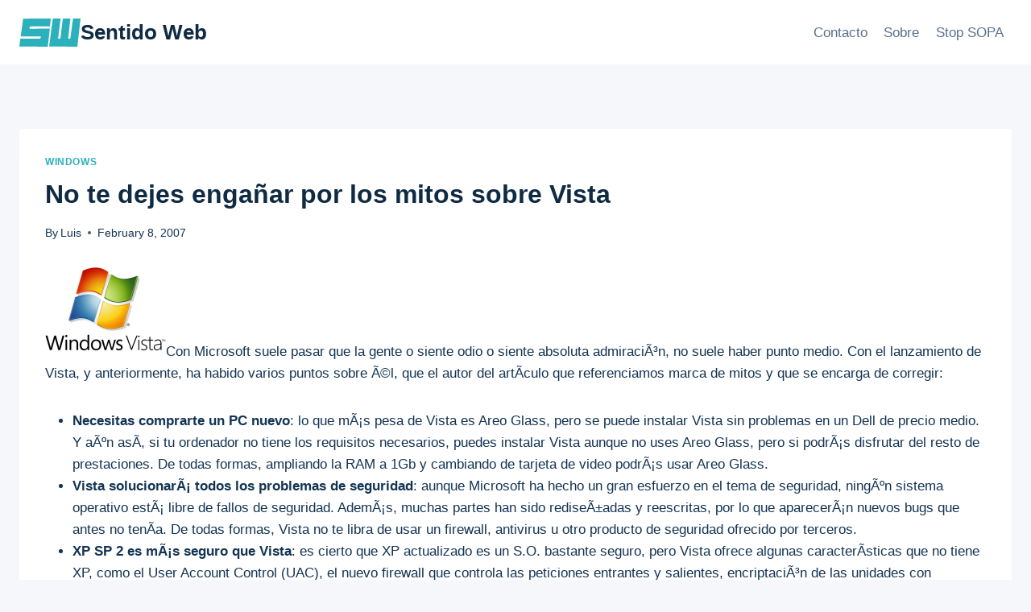

--- FILE ---
content_type: text/html; charset=UTF-8
request_url: https://sentidoweb.com/2007/02/08/no-te-dejes-enganar-por-los-mitos-sobre-vista.php
body_size: 19898
content:
<!doctype html>
<html lang="en-US" class="no-js" itemtype="https://schema.org/Blog" itemscope>
<head>
	<meta charset="UTF-8">
	<meta name="viewport" content="width=device-width, initial-scale=1, minimum-scale=1">
	<meta name='robots' content='index, follow, max-image-preview:large, max-snippet:-1, max-video-preview:-1' />

	<!-- This site is optimized with the Yoast SEO plugin v26.8 - https://yoast.com/product/yoast-seo-wordpress/ -->
	<title>No te dejes engañar por los mitos sobre Vista - Sentido Web</title>
	<link rel="canonical" href="https://sentidoweb.com/2007/02/08/no-te-dejes-enganar-por-los-mitos-sobre-vista.php" />
	<meta property="og:locale" content="en_US" />
	<meta property="og:type" content="article" />
	<meta property="og:title" content="No te dejes engañar por los mitos sobre Vista - Sentido Web" />
	<meta property="og:description" content="Con Microsoft suele pasar que la gente o siente odio o siente absoluta admiraciÃ³n, no suele haber punto medio. Con el lanzamiento de Vista, y anteriormente, ha habido varios puntos sobre Ã©l, que el autor del artÃ­culo que referenciamos marca de mitos y que se encarga de corregir: Necesitas comprarte un PC nuevo: lo que..." />
	<meta property="og:url" content="https://sentidoweb.com/2007/02/08/no-te-dejes-enganar-por-los-mitos-sobre-vista.php" />
	<meta property="og:site_name" content="Sentido Web" />
	<meta property="article:published_time" content="2007-02-08T23:30:00+00:00" />
	<meta property="og:image" content="http://sentidoweb.com/img/2006/03/windows_vista_logo.png" />
	<meta name="author" content="Luis" />
	<meta name="twitter:card" content="summary_large_image" />
	<meta name="twitter:creator" content="@luissacristan" />
	<meta name="twitter:site" content="@luissacristan" />
	<meta name="twitter:label1" content="Written by" />
	<meta name="twitter:data1" content="Luis" />
	<meta name="twitter:label2" content="Est. reading time" />
	<meta name="twitter:data2" content="3 minutes" />
	<script type="application/ld+json" class="yoast-schema-graph">{"@context":"https://schema.org","@graph":[{"@type":"Article","@id":"https://sentidoweb.com/2007/02/08/no-te-dejes-enganar-por-los-mitos-sobre-vista.php#article","isPartOf":{"@id":"https://sentidoweb.com/2007/02/08/no-te-dejes-enganar-por-los-mitos-sobre-vista.php"},"author":{"name":"Luis","@id":"https://sentidoweb.com/#/schema/person/26a6b5d2a1e4d9e696359c809fa24f0f"},"headline":"No te dejes engañar por los mitos sobre Vista","datePublished":"2007-02-08T23:30:00+00:00","mainEntityOfPage":{"@id":"https://sentidoweb.com/2007/02/08/no-te-dejes-enganar-por-los-mitos-sobre-vista.php"},"wordCount":537,"publisher":{"@id":"https://sentidoweb.com/#organization"},"image":{"@id":"https://sentidoweb.com/2007/02/08/no-te-dejes-enganar-por-los-mitos-sobre-vista.php#primaryimage"},"thumbnailUrl":"http://sentidoweb.com/img/2006/03/windows_vista_logo.png","keywords":["vista","vista mitos"],"articleSection":["Windows"],"inLanguage":"en-US"},{"@type":"WebPage","@id":"https://sentidoweb.com/2007/02/08/no-te-dejes-enganar-por-los-mitos-sobre-vista.php","url":"https://sentidoweb.com/2007/02/08/no-te-dejes-enganar-por-los-mitos-sobre-vista.php","name":"No te dejes engañar por los mitos sobre Vista - Sentido Web","isPartOf":{"@id":"https://sentidoweb.com/#website"},"primaryImageOfPage":{"@id":"https://sentidoweb.com/2007/02/08/no-te-dejes-enganar-por-los-mitos-sobre-vista.php#primaryimage"},"image":{"@id":"https://sentidoweb.com/2007/02/08/no-te-dejes-enganar-por-los-mitos-sobre-vista.php#primaryimage"},"thumbnailUrl":"http://sentidoweb.com/img/2006/03/windows_vista_logo.png","datePublished":"2007-02-08T23:30:00+00:00","breadcrumb":{"@id":"https://sentidoweb.com/2007/02/08/no-te-dejes-enganar-por-los-mitos-sobre-vista.php#breadcrumb"},"inLanguage":"en-US","potentialAction":[{"@type":"ReadAction","target":["https://sentidoweb.com/2007/02/08/no-te-dejes-enganar-por-los-mitos-sobre-vista.php"]}]},{"@type":"ImageObject","inLanguage":"en-US","@id":"https://sentidoweb.com/2007/02/08/no-te-dejes-enganar-por-los-mitos-sobre-vista.php#primaryimage","url":"http://sentidoweb.com/img/2006/03/windows_vista_logo.png","contentUrl":"http://sentidoweb.com/img/2006/03/windows_vista_logo.png"},{"@type":"BreadcrumbList","@id":"https://sentidoweb.com/2007/02/08/no-te-dejes-enganar-por-los-mitos-sobre-vista.php#breadcrumb","itemListElement":[{"@type":"ListItem","position":1,"name":"Home","item":"https://sentidoweb.com/"},{"@type":"ListItem","position":2,"name":"No te dejes engañar por los mitos sobre Vista"}]},{"@type":"WebSite","@id":"https://sentidoweb.com/#website","url":"https://sentidoweb.com/","name":"Sentido Web","description":"Desarrollo web, HTML, CSS, Javascript, PHP, MySQL","publisher":{"@id":"https://sentidoweb.com/#organization"},"potentialAction":[{"@type":"SearchAction","target":{"@type":"EntryPoint","urlTemplate":"https://sentidoweb.com/?s={search_term_string}"},"query-input":{"@type":"PropertyValueSpecification","valueRequired":true,"valueName":"search_term_string"}}],"inLanguage":"en-US"},{"@type":"Organization","@id":"https://sentidoweb.com/#organization","name":"Sentido Web","url":"https://sentidoweb.com/","logo":{"@type":"ImageObject","inLanguage":"en-US","@id":"https://sentidoweb.com/#/schema/logo/image/","url":"https://sentidoweb.com/wp-content/uploads/2024/03/sentidoweb.svg","contentUrl":"https://sentidoweb.com/wp-content/uploads/2024/03/sentidoweb.svg","width":67,"height":31,"caption":"Sentido Web"},"image":{"@id":"https://sentidoweb.com/#/schema/logo/image/"},"sameAs":["https://x.com/luissacristan","https://www.linkedin.com/in/luissacristan/"]},{"@type":"Person","@id":"https://sentidoweb.com/#/schema/person/26a6b5d2a1e4d9e696359c809fa24f0f","name":"Luis","image":{"@type":"ImageObject","inLanguage":"en-US","@id":"https://sentidoweb.com/#/schema/person/image/","url":"https://secure.gravatar.com/avatar/0dc21c6353fb30f6f05e4feb89ebc431babbb77418213c7bffc8e8ed416facfc?s=96&d=mm&r=g","contentUrl":"https://secure.gravatar.com/avatar/0dc21c6353fb30f6f05e4feb89ebc431babbb77418213c7bffc8e8ed416facfc?s=96&d=mm&r=g","caption":"Luis"},"sameAs":["http://sentidoweb.com"]}]}</script>
	<!-- / Yoast SEO plugin. -->


<link rel="alternate" type="application/rss+xml" title="Sentido Web &raquo; Feed" href="https://sentidoweb.com/feed" />
<link rel="alternate" type="application/rss+xml" title="Sentido Web &raquo; Comments Feed" href="https://sentidoweb.com/comments/feed" />
			<script>document.documentElement.classList.remove( 'no-js' );</script>
			<link rel="alternate" title="oEmbed (JSON)" type="application/json+oembed" href="https://sentidoweb.com/wp-json/oembed/1.0/embed?url=https%3A%2F%2Fsentidoweb.com%2F2007%2F02%2F08%2Fno-te-dejes-enganar-por-los-mitos-sobre-vista.php" />
<link rel="alternate" title="oEmbed (XML)" type="text/xml+oembed" href="https://sentidoweb.com/wp-json/oembed/1.0/embed?url=https%3A%2F%2Fsentidoweb.com%2F2007%2F02%2F08%2Fno-te-dejes-enganar-por-los-mitos-sobre-vista.php&#038;format=xml" />
<style id='wp-img-auto-sizes-contain-inline-css'>
img:is([sizes=auto i],[sizes^="auto," i]){contain-intrinsic-size:3000px 1500px}
/*# sourceURL=wp-img-auto-sizes-contain-inline-css */
</style>
<style id='wp-emoji-styles-inline-css'>

	img.wp-smiley, img.emoji {
		display: inline !important;
		border: none !important;
		box-shadow: none !important;
		height: 1em !important;
		width: 1em !important;
		margin: 0 0.07em !important;
		vertical-align: -0.1em !important;
		background: none !important;
		padding: 0 !important;
	}
/*# sourceURL=wp-emoji-styles-inline-css */
</style>
<style id='wp-block-library-inline-css'>
:root{--wp-block-synced-color:#7a00df;--wp-block-synced-color--rgb:122,0,223;--wp-bound-block-color:var(--wp-block-synced-color);--wp-editor-canvas-background:#ddd;--wp-admin-theme-color:#007cba;--wp-admin-theme-color--rgb:0,124,186;--wp-admin-theme-color-darker-10:#006ba1;--wp-admin-theme-color-darker-10--rgb:0,107,160.5;--wp-admin-theme-color-darker-20:#005a87;--wp-admin-theme-color-darker-20--rgb:0,90,135;--wp-admin-border-width-focus:2px}@media (min-resolution:192dpi){:root{--wp-admin-border-width-focus:1.5px}}.wp-element-button{cursor:pointer}:root .has-very-light-gray-background-color{background-color:#eee}:root .has-very-dark-gray-background-color{background-color:#313131}:root .has-very-light-gray-color{color:#eee}:root .has-very-dark-gray-color{color:#313131}:root .has-vivid-green-cyan-to-vivid-cyan-blue-gradient-background{background:linear-gradient(135deg,#00d084,#0693e3)}:root .has-purple-crush-gradient-background{background:linear-gradient(135deg,#34e2e4,#4721fb 50%,#ab1dfe)}:root .has-hazy-dawn-gradient-background{background:linear-gradient(135deg,#faaca8,#dad0ec)}:root .has-subdued-olive-gradient-background{background:linear-gradient(135deg,#fafae1,#67a671)}:root .has-atomic-cream-gradient-background{background:linear-gradient(135deg,#fdd79a,#004a59)}:root .has-nightshade-gradient-background{background:linear-gradient(135deg,#330968,#31cdcf)}:root .has-midnight-gradient-background{background:linear-gradient(135deg,#020381,#2874fc)}:root{--wp--preset--font-size--normal:16px;--wp--preset--font-size--huge:42px}.has-regular-font-size{font-size:1em}.has-larger-font-size{font-size:2.625em}.has-normal-font-size{font-size:var(--wp--preset--font-size--normal)}.has-huge-font-size{font-size:var(--wp--preset--font-size--huge)}.has-text-align-center{text-align:center}.has-text-align-left{text-align:left}.has-text-align-right{text-align:right}.has-fit-text{white-space:nowrap!important}#end-resizable-editor-section{display:none}.aligncenter{clear:both}.items-justified-left{justify-content:flex-start}.items-justified-center{justify-content:center}.items-justified-right{justify-content:flex-end}.items-justified-space-between{justify-content:space-between}.screen-reader-text{border:0;clip-path:inset(50%);height:1px;margin:-1px;overflow:hidden;padding:0;position:absolute;width:1px;word-wrap:normal!important}.screen-reader-text:focus{background-color:#ddd;clip-path:none;color:#444;display:block;font-size:1em;height:auto;left:5px;line-height:normal;padding:15px 23px 14px;text-decoration:none;top:5px;width:auto;z-index:100000}html :where(.has-border-color){border-style:solid}html :where([style*=border-top-color]){border-top-style:solid}html :where([style*=border-right-color]){border-right-style:solid}html :where([style*=border-bottom-color]){border-bottom-style:solid}html :where([style*=border-left-color]){border-left-style:solid}html :where([style*=border-width]){border-style:solid}html :where([style*=border-top-width]){border-top-style:solid}html :where([style*=border-right-width]){border-right-style:solid}html :where([style*=border-bottom-width]){border-bottom-style:solid}html :where([style*=border-left-width]){border-left-style:solid}html :where(img[class*=wp-image-]){height:auto;max-width:100%}:where(figure){margin:0 0 1em}html :where(.is-position-sticky){--wp-admin--admin-bar--position-offset:var(--wp-admin--admin-bar--height,0px)}@media screen and (max-width:600px){html :where(.is-position-sticky){--wp-admin--admin-bar--position-offset:0px}}

/*# sourceURL=wp-block-library-inline-css */
</style><style id='global-styles-inline-css'>
:root{--wp--preset--aspect-ratio--square: 1;--wp--preset--aspect-ratio--4-3: 4/3;--wp--preset--aspect-ratio--3-4: 3/4;--wp--preset--aspect-ratio--3-2: 3/2;--wp--preset--aspect-ratio--2-3: 2/3;--wp--preset--aspect-ratio--16-9: 16/9;--wp--preset--aspect-ratio--9-16: 9/16;--wp--preset--color--black: #000000;--wp--preset--color--cyan-bluish-gray: #abb8c3;--wp--preset--color--white: #ffffff;--wp--preset--color--pale-pink: #f78da7;--wp--preset--color--vivid-red: #cf2e2e;--wp--preset--color--luminous-vivid-orange: #ff6900;--wp--preset--color--luminous-vivid-amber: #fcb900;--wp--preset--color--light-green-cyan: #7bdcb5;--wp--preset--color--vivid-green-cyan: #00d084;--wp--preset--color--pale-cyan-blue: #8ed1fc;--wp--preset--color--vivid-cyan-blue: #0693e3;--wp--preset--color--vivid-purple: #9b51e0;--wp--preset--color--theme-palette-1: var(--global-palette1);--wp--preset--color--theme-palette-2: var(--global-palette2);--wp--preset--color--theme-palette-3: var(--global-palette3);--wp--preset--color--theme-palette-4: var(--global-palette4);--wp--preset--color--theme-palette-5: var(--global-palette5);--wp--preset--color--theme-palette-6: var(--global-palette6);--wp--preset--color--theme-palette-7: var(--global-palette7);--wp--preset--color--theme-palette-8: var(--global-palette8);--wp--preset--color--theme-palette-9: var(--global-palette9);--wp--preset--gradient--vivid-cyan-blue-to-vivid-purple: linear-gradient(135deg,rgb(6,147,227) 0%,rgb(155,81,224) 100%);--wp--preset--gradient--light-green-cyan-to-vivid-green-cyan: linear-gradient(135deg,rgb(122,220,180) 0%,rgb(0,208,130) 100%);--wp--preset--gradient--luminous-vivid-amber-to-luminous-vivid-orange: linear-gradient(135deg,rgb(252,185,0) 0%,rgb(255,105,0) 100%);--wp--preset--gradient--luminous-vivid-orange-to-vivid-red: linear-gradient(135deg,rgb(255,105,0) 0%,rgb(207,46,46) 100%);--wp--preset--gradient--very-light-gray-to-cyan-bluish-gray: linear-gradient(135deg,rgb(238,238,238) 0%,rgb(169,184,195) 100%);--wp--preset--gradient--cool-to-warm-spectrum: linear-gradient(135deg,rgb(74,234,220) 0%,rgb(151,120,209) 20%,rgb(207,42,186) 40%,rgb(238,44,130) 60%,rgb(251,105,98) 80%,rgb(254,248,76) 100%);--wp--preset--gradient--blush-light-purple: linear-gradient(135deg,rgb(255,206,236) 0%,rgb(152,150,240) 100%);--wp--preset--gradient--blush-bordeaux: linear-gradient(135deg,rgb(254,205,165) 0%,rgb(254,45,45) 50%,rgb(107,0,62) 100%);--wp--preset--gradient--luminous-dusk: linear-gradient(135deg,rgb(255,203,112) 0%,rgb(199,81,192) 50%,rgb(65,88,208) 100%);--wp--preset--gradient--pale-ocean: linear-gradient(135deg,rgb(255,245,203) 0%,rgb(182,227,212) 50%,rgb(51,167,181) 100%);--wp--preset--gradient--electric-grass: linear-gradient(135deg,rgb(202,248,128) 0%,rgb(113,206,126) 100%);--wp--preset--gradient--midnight: linear-gradient(135deg,rgb(2,3,129) 0%,rgb(40,116,252) 100%);--wp--preset--font-size--small: var(--global-font-size-small);--wp--preset--font-size--medium: var(--global-font-size-medium);--wp--preset--font-size--large: var(--global-font-size-large);--wp--preset--font-size--x-large: 42px;--wp--preset--font-size--larger: var(--global-font-size-larger);--wp--preset--font-size--xxlarge: var(--global-font-size-xxlarge);--wp--preset--spacing--20: 0.44rem;--wp--preset--spacing--30: 0.67rem;--wp--preset--spacing--40: 1rem;--wp--preset--spacing--50: 1.5rem;--wp--preset--spacing--60: 2.25rem;--wp--preset--spacing--70: 3.38rem;--wp--preset--spacing--80: 5.06rem;--wp--preset--shadow--natural: 6px 6px 9px rgba(0, 0, 0, 0.2);--wp--preset--shadow--deep: 12px 12px 50px rgba(0, 0, 0, 0.4);--wp--preset--shadow--sharp: 6px 6px 0px rgba(0, 0, 0, 0.2);--wp--preset--shadow--outlined: 6px 6px 0px -3px rgb(255, 255, 255), 6px 6px rgb(0, 0, 0);--wp--preset--shadow--crisp: 6px 6px 0px rgb(0, 0, 0);}:where(.is-layout-flex){gap: 0.5em;}:where(.is-layout-grid){gap: 0.5em;}body .is-layout-flex{display: flex;}.is-layout-flex{flex-wrap: wrap;align-items: center;}.is-layout-flex > :is(*, div){margin: 0;}body .is-layout-grid{display: grid;}.is-layout-grid > :is(*, div){margin: 0;}:where(.wp-block-columns.is-layout-flex){gap: 2em;}:where(.wp-block-columns.is-layout-grid){gap: 2em;}:where(.wp-block-post-template.is-layout-flex){gap: 1.25em;}:where(.wp-block-post-template.is-layout-grid){gap: 1.25em;}.has-black-color{color: var(--wp--preset--color--black) !important;}.has-cyan-bluish-gray-color{color: var(--wp--preset--color--cyan-bluish-gray) !important;}.has-white-color{color: var(--wp--preset--color--white) !important;}.has-pale-pink-color{color: var(--wp--preset--color--pale-pink) !important;}.has-vivid-red-color{color: var(--wp--preset--color--vivid-red) !important;}.has-luminous-vivid-orange-color{color: var(--wp--preset--color--luminous-vivid-orange) !important;}.has-luminous-vivid-amber-color{color: var(--wp--preset--color--luminous-vivid-amber) !important;}.has-light-green-cyan-color{color: var(--wp--preset--color--light-green-cyan) !important;}.has-vivid-green-cyan-color{color: var(--wp--preset--color--vivid-green-cyan) !important;}.has-pale-cyan-blue-color{color: var(--wp--preset--color--pale-cyan-blue) !important;}.has-vivid-cyan-blue-color{color: var(--wp--preset--color--vivid-cyan-blue) !important;}.has-vivid-purple-color{color: var(--wp--preset--color--vivid-purple) !important;}.has-black-background-color{background-color: var(--wp--preset--color--black) !important;}.has-cyan-bluish-gray-background-color{background-color: var(--wp--preset--color--cyan-bluish-gray) !important;}.has-white-background-color{background-color: var(--wp--preset--color--white) !important;}.has-pale-pink-background-color{background-color: var(--wp--preset--color--pale-pink) !important;}.has-vivid-red-background-color{background-color: var(--wp--preset--color--vivid-red) !important;}.has-luminous-vivid-orange-background-color{background-color: var(--wp--preset--color--luminous-vivid-orange) !important;}.has-luminous-vivid-amber-background-color{background-color: var(--wp--preset--color--luminous-vivid-amber) !important;}.has-light-green-cyan-background-color{background-color: var(--wp--preset--color--light-green-cyan) !important;}.has-vivid-green-cyan-background-color{background-color: var(--wp--preset--color--vivid-green-cyan) !important;}.has-pale-cyan-blue-background-color{background-color: var(--wp--preset--color--pale-cyan-blue) !important;}.has-vivid-cyan-blue-background-color{background-color: var(--wp--preset--color--vivid-cyan-blue) !important;}.has-vivid-purple-background-color{background-color: var(--wp--preset--color--vivid-purple) !important;}.has-black-border-color{border-color: var(--wp--preset--color--black) !important;}.has-cyan-bluish-gray-border-color{border-color: var(--wp--preset--color--cyan-bluish-gray) !important;}.has-white-border-color{border-color: var(--wp--preset--color--white) !important;}.has-pale-pink-border-color{border-color: var(--wp--preset--color--pale-pink) !important;}.has-vivid-red-border-color{border-color: var(--wp--preset--color--vivid-red) !important;}.has-luminous-vivid-orange-border-color{border-color: var(--wp--preset--color--luminous-vivid-orange) !important;}.has-luminous-vivid-amber-border-color{border-color: var(--wp--preset--color--luminous-vivid-amber) !important;}.has-light-green-cyan-border-color{border-color: var(--wp--preset--color--light-green-cyan) !important;}.has-vivid-green-cyan-border-color{border-color: var(--wp--preset--color--vivid-green-cyan) !important;}.has-pale-cyan-blue-border-color{border-color: var(--wp--preset--color--pale-cyan-blue) !important;}.has-vivid-cyan-blue-border-color{border-color: var(--wp--preset--color--vivid-cyan-blue) !important;}.has-vivid-purple-border-color{border-color: var(--wp--preset--color--vivid-purple) !important;}.has-vivid-cyan-blue-to-vivid-purple-gradient-background{background: var(--wp--preset--gradient--vivid-cyan-blue-to-vivid-purple) !important;}.has-light-green-cyan-to-vivid-green-cyan-gradient-background{background: var(--wp--preset--gradient--light-green-cyan-to-vivid-green-cyan) !important;}.has-luminous-vivid-amber-to-luminous-vivid-orange-gradient-background{background: var(--wp--preset--gradient--luminous-vivid-amber-to-luminous-vivid-orange) !important;}.has-luminous-vivid-orange-to-vivid-red-gradient-background{background: var(--wp--preset--gradient--luminous-vivid-orange-to-vivid-red) !important;}.has-very-light-gray-to-cyan-bluish-gray-gradient-background{background: var(--wp--preset--gradient--very-light-gray-to-cyan-bluish-gray) !important;}.has-cool-to-warm-spectrum-gradient-background{background: var(--wp--preset--gradient--cool-to-warm-spectrum) !important;}.has-blush-light-purple-gradient-background{background: var(--wp--preset--gradient--blush-light-purple) !important;}.has-blush-bordeaux-gradient-background{background: var(--wp--preset--gradient--blush-bordeaux) !important;}.has-luminous-dusk-gradient-background{background: var(--wp--preset--gradient--luminous-dusk) !important;}.has-pale-ocean-gradient-background{background: var(--wp--preset--gradient--pale-ocean) !important;}.has-electric-grass-gradient-background{background: var(--wp--preset--gradient--electric-grass) !important;}.has-midnight-gradient-background{background: var(--wp--preset--gradient--midnight) !important;}.has-small-font-size{font-size: var(--wp--preset--font-size--small) !important;}.has-medium-font-size{font-size: var(--wp--preset--font-size--medium) !important;}.has-large-font-size{font-size: var(--wp--preset--font-size--large) !important;}.has-x-large-font-size{font-size: var(--wp--preset--font-size--x-large) !important;}
/*# sourceURL=global-styles-inline-css */
</style>

<style id='classic-theme-styles-inline-css'>
/*! This file is auto-generated */
.wp-block-button__link{color:#fff;background-color:#32373c;border-radius:9999px;box-shadow:none;text-decoration:none;padding:calc(.667em + 2px) calc(1.333em + 2px);font-size:1.125em}.wp-block-file__button{background:#32373c;color:#fff;text-decoration:none}
/*# sourceURL=/wp-includes/css/classic-themes.min.css */
</style>
<link rel='stylesheet' id='sw-hightlight-css' href='https://sentidoweb.com/wp-content/plugins/snippets-block/node_modules/highlightjs/styles/androidstudio.css?ver=9.15.6' media='all' />
<link rel='stylesheet' id='snippet-block-block-css' href='https://sentidoweb.com/wp-content/plugins/snippets-block/assets/css/blocks.css?ver=1.3.0' media='all' />
<link rel='stylesheet' id='contact-form-7-css' href='https://sentidoweb.com/wp-content/plugins/contact-form-7/includes/css/styles.css?ver=6.1.4' media='all' />
<link rel='stylesheet' id='kadence-global-css' href='https://sentidoweb.com/wp-content/themes/kadence/assets/css/global.min.css?ver=1.2.9' media='all' />
<style id='kadence-global-inline-css'>
/* Kadence Base CSS */
:root{--global-palette1:#2cb1bc;--global-palette2:#13919b;--global-palette3:#0f2a43;--global-palette4:#133453;--global-palette5:#587089;--global-palette6:#829ab1;--global-palette7:#013035;--global-palette8:#f5f7fa;--global-palette9:#ffffff;--global-palette9rgb:255, 255, 255;--global-palette-highlight:var(--global-palette1);--global-palette-highlight-alt:var(--global-palette2);--global-palette-highlight-alt2:var(--global-palette9);--global-palette-btn-bg:var(--global-palette1);--global-palette-btn-bg-hover:var(--global-palette2);--global-palette-btn:var(--global-palette9);--global-palette-btn-hover:var(--global-palette9);--global-body-font-family:-apple-system,BlinkMacSystemFont,"Segoe UI",Roboto,Oxygen-Sans,Ubuntu,Cantarell,"Helvetica Neue",sans-serif, "Apple Color Emoji", "Segoe UI Emoji", "Segoe UI Symbol";--global-heading-font-family:inherit;--global-primary-nav-font-family:inherit;--global-fallback-font:sans-serif;--global-display-fallback-font:sans-serif;--global-content-width:1290px;--global-content-narrow-width:842px;--global-content-edge-padding:1.5rem;--global-content-boxed-padding:2rem;--global-calc-content-width:calc(1290px - var(--global-content-edge-padding) - var(--global-content-edge-padding) );--wp--style--global--content-size:var(--global-calc-content-width);}.wp-site-blocks{--global-vw:calc( 100vw - ( 0.5 * var(--scrollbar-offset)));}body{background:var(--global-palette8);}body, input, select, optgroup, textarea{font-weight:400;font-size:17px;line-height:1.6;font-family:var(--global-body-font-family);color:var(--global-palette4);}.content-bg, body.content-style-unboxed .site{background:var(--global-palette9);}h1,h2,h3,h4,h5,h6{font-family:var(--global-heading-font-family);}h1{font-weight:700;font-size:32px;line-height:1.5;color:var(--global-palette3);}h2{font-weight:700;font-size:28px;line-height:1.5;color:var(--global-palette3);}h3{font-weight:700;font-size:24px;line-height:1.5;color:var(--global-palette3);}h4{font-weight:700;font-size:22px;line-height:1.5;color:var(--global-palette4);}h5{font-weight:700;font-size:20px;line-height:1.5;color:var(--global-palette4);}h6{font-weight:700;font-size:18px;line-height:1.5;color:var(--global-palette5);}.entry-hero .kadence-breadcrumbs{max-width:1290px;}.site-container, .site-header-row-layout-contained, .site-footer-row-layout-contained, .entry-hero-layout-contained, .comments-area, .alignfull > .wp-block-cover__inner-container, .alignwide > .wp-block-cover__inner-container{max-width:var(--global-content-width);}.content-width-narrow .content-container.site-container, .content-width-narrow .hero-container.site-container{max-width:var(--global-content-narrow-width);}@media all and (min-width: 1520px){.wp-site-blocks .content-container  .alignwide{margin-left:-115px;margin-right:-115px;width:unset;max-width:unset;}}@media all and (min-width: 1102px){.content-width-narrow .wp-site-blocks .content-container .alignwide{margin-left:-130px;margin-right:-130px;width:unset;max-width:unset;}}.content-style-boxed .wp-site-blocks .entry-content .alignwide{margin-left:calc( -1 * var( --global-content-boxed-padding ) );margin-right:calc( -1 * var( --global-content-boxed-padding ) );}.content-area{margin-top:5rem;margin-bottom:5rem;}@media all and (max-width: 1024px){.content-area{margin-top:3rem;margin-bottom:3rem;}}@media all and (max-width: 767px){.content-area{margin-top:2rem;margin-bottom:2rem;}}@media all and (max-width: 1024px){:root{--global-content-boxed-padding:2rem;}}@media all and (max-width: 767px){:root{--global-content-boxed-padding:1.5rem;}}.entry-content-wrap{padding:2rem;}@media all and (max-width: 1024px){.entry-content-wrap{padding:2rem;}}@media all and (max-width: 767px){.entry-content-wrap{padding:1.5rem;}}.entry.single-entry{box-shadow:0px 15px 15px -10px rgba(0,0,0,0.05);}.entry.loop-entry{box-shadow:0px 15px 15px -10px rgba(0,0,0,0.05);}.loop-entry .entry-content-wrap{padding:2rem;}@media all and (max-width: 1024px){.loop-entry .entry-content-wrap{padding:2rem;}}@media all and (max-width: 767px){.loop-entry .entry-content-wrap{padding:1.5rem;}}button, .button, .wp-block-button__link, input[type="button"], input[type="reset"], input[type="submit"], .fl-button, .elementor-button-wrapper .elementor-button{box-shadow:0px 0px 0px -7px rgba(0,0,0,0);}button:hover, button:focus, button:active, .button:hover, .button:focus, .button:active, .wp-block-button__link:hover, .wp-block-button__link:focus, .wp-block-button__link:active, input[type="button"]:hover, input[type="button"]:focus, input[type="button"]:active, input[type="reset"]:hover, input[type="reset"]:focus, input[type="reset"]:active, input[type="submit"]:hover, input[type="submit"]:focus, input[type="submit"]:active, .elementor-button-wrapper .elementor-button:hover, .elementor-button-wrapper .elementor-button:focus, .elementor-button-wrapper .elementor-button:active{box-shadow:0px 15px 25px -7px rgba(0,0,0,0.1);}.kb-button.kb-btn-global-outline.kb-btn-global-inherit{padding-top:calc(px - 2px);padding-right:calc(px - 2px);padding-bottom:calc(px - 2px);padding-left:calc(px - 2px);}@media all and (min-width: 1025px){.transparent-header .entry-hero .entry-hero-container-inner{padding-top:80px;}}@media all and (max-width: 1024px){.mobile-transparent-header .entry-hero .entry-hero-container-inner{padding-top:80px;}}@media all and (max-width: 767px){.mobile-transparent-header .entry-hero .entry-hero-container-inner{padding-top:80px;}}.entry-hero.post-hero-section .entry-header{min-height:200px;}
/* Kadence Header CSS */
@media all and (max-width: 1024px){.mobile-transparent-header #masthead{position:absolute;left:0px;right:0px;z-index:100;}.kadence-scrollbar-fixer.mobile-transparent-header #masthead{right:var(--scrollbar-offset,0);}.mobile-transparent-header #masthead, .mobile-transparent-header .site-top-header-wrap .site-header-row-container-inner, .mobile-transparent-header .site-main-header-wrap .site-header-row-container-inner, .mobile-transparent-header .site-bottom-header-wrap .site-header-row-container-inner{background:transparent;}.site-header-row-tablet-layout-fullwidth, .site-header-row-tablet-layout-standard{padding:0px;}}@media all and (min-width: 1025px){.transparent-header #masthead{position:absolute;left:0px;right:0px;z-index:100;}.transparent-header.kadence-scrollbar-fixer #masthead{right:var(--scrollbar-offset,0);}.transparent-header #masthead, .transparent-header .site-top-header-wrap .site-header-row-container-inner, .transparent-header .site-main-header-wrap .site-header-row-container-inner, .transparent-header .site-bottom-header-wrap .site-header-row-container-inner{background:transparent;}}.site-branding a.brand img{max-width:76px;}.site-branding a.brand img.svg-logo-image{width:76px;}.site-branding{padding:0px 0px 0px 0px;}.site-branding .site-title{font-weight:700;font-size:26px;line-height:1.2;color:var(--global-palette3);}#masthead, #masthead .kadence-sticky-header.item-is-fixed:not(.item-at-start):not(.site-header-row-container):not(.site-main-header-wrap), #masthead .kadence-sticky-header.item-is-fixed:not(.item-at-start) > .site-header-row-container-inner{background:#ffffff;}.site-main-header-inner-wrap{min-height:80px;}.header-navigation[class*="header-navigation-style-underline"] .header-menu-container.primary-menu-container>ul>li>a:after{width:calc( 100% - 1.2em);}.main-navigation .primary-menu-container > ul > li.menu-item > a{padding-left:calc(1.2em / 2);padding-right:calc(1.2em / 2);padding-top:0.6em;padding-bottom:0.6em;color:var(--global-palette5);}.main-navigation .primary-menu-container > ul > li.menu-item .dropdown-nav-special-toggle{right:calc(1.2em / 2);}.main-navigation .primary-menu-container > ul > li.menu-item > a:hover{color:var(--global-palette-highlight);}.main-navigation .primary-menu-container > ul > li.menu-item.current-menu-item > a{color:var(--global-palette3);}.header-navigation .header-menu-container ul ul.sub-menu, .header-navigation .header-menu-container ul ul.submenu{background:var(--global-palette3);box-shadow:0px 2px 13px 0px rgba(0,0,0,0.1);}.header-navigation .header-menu-container ul ul li.menu-item, .header-menu-container ul.menu > li.kadence-menu-mega-enabled > ul > li.menu-item > a{border-bottom:1px solid rgba(255,255,255,0.1);}.header-navigation .header-menu-container ul ul li.menu-item > a{width:200px;padding-top:1em;padding-bottom:1em;color:var(--global-palette8);font-size:12px;}.header-navigation .header-menu-container ul ul li.menu-item > a:hover{color:var(--global-palette9);background:var(--global-palette4);}.header-navigation .header-menu-container ul ul li.menu-item.current-menu-item > a{color:var(--global-palette9);background:var(--global-palette4);}.mobile-toggle-open-container .menu-toggle-open, .mobile-toggle-open-container .menu-toggle-open:focus{color:var(--global-palette5);padding:0.4em 0.6em 0.4em 0.6em;font-size:14px;}.mobile-toggle-open-container .menu-toggle-open.menu-toggle-style-bordered{border:1px solid currentColor;}.mobile-toggle-open-container .menu-toggle-open .menu-toggle-icon{font-size:20px;}.mobile-toggle-open-container .menu-toggle-open:hover, .mobile-toggle-open-container .menu-toggle-open:focus-visible{color:var(--global-palette-highlight);}.mobile-navigation ul li{font-size:14px;}.mobile-navigation ul li a{padding-top:1em;padding-bottom:1em;}.mobile-navigation ul li > a, .mobile-navigation ul li.menu-item-has-children > .drawer-nav-drop-wrap{color:var(--global-palette8);}.mobile-navigation ul li.current-menu-item > a, .mobile-navigation ul li.current-menu-item.menu-item-has-children > .drawer-nav-drop-wrap{color:var(--global-palette-highlight);}.mobile-navigation ul li.menu-item-has-children .drawer-nav-drop-wrap, .mobile-navigation ul li:not(.menu-item-has-children) a{border-bottom:1px solid rgba(255,255,255,0.1);}.mobile-navigation:not(.drawer-navigation-parent-toggle-true) ul li.menu-item-has-children .drawer-nav-drop-wrap button{border-left:1px solid rgba(255,255,255,0.1);}#mobile-drawer .drawer-header .drawer-toggle{padding:0.6em 0.15em 0.6em 0.15em;font-size:24px;}
/* Kadence Footer CSS */
.site-bottom-footer-inner-wrap{padding-top:30px;padding-bottom:30px;grid-column-gap:30px;}.site-bottom-footer-inner-wrap .widget{margin-bottom:30px;}.site-bottom-footer-inner-wrap .site-footer-section:not(:last-child):after{right:calc(-30px / 2);}
/*# sourceURL=kadence-global-inline-css */
</style>
<link rel='stylesheet' id='kadence-header-css' href='https://sentidoweb.com/wp-content/themes/kadence/assets/css/header.min.css?ver=1.2.9' media='all' />
<link rel='stylesheet' id='kadence-content-css' href='https://sentidoweb.com/wp-content/themes/kadence/assets/css/content.min.css?ver=1.2.9' media='all' />
<link rel='stylesheet' id='kadence-related-posts-css' href='https://sentidoweb.com/wp-content/themes/kadence/assets/css/related-posts.min.css?ver=1.2.9' media='all' />
<link rel='stylesheet' id='kad-splide-css' href='https://sentidoweb.com/wp-content/themes/kadence/assets/css/kadence-splide.min.css?ver=1.2.9' media='all' />
<link rel='stylesheet' id='kadence-footer-css' href='https://sentidoweb.com/wp-content/themes/kadence/assets/css/footer.min.css?ver=1.2.9' media='all' />
<style id='kadence-blocks-global-variables-inline-css'>
:root {--global-kb-font-size-sm:clamp(0.8rem, 0.73rem + 0.217vw, 0.9rem);--global-kb-font-size-md:clamp(1.1rem, 0.995rem + 0.326vw, 1.25rem);--global-kb-font-size-lg:clamp(1.75rem, 1.576rem + 0.543vw, 2rem);--global-kb-font-size-xl:clamp(2.25rem, 1.728rem + 1.63vw, 3rem);--global-kb-font-size-xxl:clamp(2.5rem, 1.456rem + 3.26vw, 4rem);--global-kb-font-size-xxxl:clamp(2.75rem, 0.489rem + 7.065vw, 6rem);}
/*# sourceURL=kadence-blocks-global-variables-inline-css */
</style>
<link rel="https://api.w.org/" href="https://sentidoweb.com/wp-json/" /><link rel="alternate" title="JSON" type="application/json" href="https://sentidoweb.com/wp-json/wp/v2/posts/866" /><link rel="EditURI" type="application/rsd+xml" title="RSD" href="https://sentidoweb.com/xmlrpc.php?rsd" />

<link rel='shortlink' href='https://sentidoweb.com/?p=866' />
<script type="text/javascript">
(function(url){
	if(/(?:Chrome\/26\.0\.1410\.63 Safari\/537\.31|WordfenceTestMonBot)/.test(navigator.userAgent)){ return; }
	var addEvent = function(evt, handler) {
		if (window.addEventListener) {
			document.addEventListener(evt, handler, false);
		} else if (window.attachEvent) {
			document.attachEvent('on' + evt, handler);
		}
	};
	var removeEvent = function(evt, handler) {
		if (window.removeEventListener) {
			document.removeEventListener(evt, handler, false);
		} else if (window.detachEvent) {
			document.detachEvent('on' + evt, handler);
		}
	};
	var evts = 'contextmenu dblclick drag dragend dragenter dragleave dragover dragstart drop keydown keypress keyup mousedown mousemove mouseout mouseover mouseup mousewheel scroll'.split(' ');
	var logHuman = function() {
		if (window.wfLogHumanRan) { return; }
		window.wfLogHumanRan = true;
		var wfscr = document.createElement('script');
		wfscr.type = 'text/javascript';
		wfscr.async = true;
		wfscr.src = url + '&r=' + Math.random();
		(document.getElementsByTagName('head')[0]||document.getElementsByTagName('body')[0]).appendChild(wfscr);
		for (var i = 0; i < evts.length; i++) {
			removeEvent(evts[i], logHuman);
		}
	};
	for (var i = 0; i < evts.length; i++) {
		addEvent(evts[i], logHuman);
	}
})('//sentidoweb.com/?wordfence_lh=1&hid=41719EABF29B8BA26342592D003191B0');
</script><link rel="icon" href="https://sentidoweb.com/wp-content/uploads/2024/03/icon-sentidoweb.svg" sizes="32x32" />
<link rel="icon" href="https://sentidoweb.com/wp-content/uploads/2024/03/icon-sentidoweb.svg" sizes="192x192" />
<link rel="apple-touch-icon" href="https://sentidoweb.com/wp-content/uploads/2024/03/icon-sentidoweb.svg" />
<meta name="msapplication-TileImage" content="https://sentidoweb.com/wp-content/uploads/2024/03/icon-sentidoweb.svg" />
</head>

<body class="wp-singular post-template-default single single-post postid-866 single-format-standard wp-custom-logo wp-embed-responsive wp-theme-kadence footer-on-bottom hide-focus-outline link-style-standard content-title-style-normal content-width-normal content-style-boxed content-vertical-padding-show non-transparent-header mobile-non-transparent-header">
<div id="wrapper" class="site wp-site-blocks">
			<a class="skip-link screen-reader-text scroll-ignore" href="#main">Skip to content</a>
		<header id="masthead" class="site-header" role="banner" itemtype="https://schema.org/WPHeader" itemscope>
	<div id="main-header" class="site-header-wrap">
		<div class="site-header-inner-wrap">
			<div class="site-header-upper-wrap">
				<div class="site-header-upper-inner-wrap">
					<div class="site-main-header-wrap site-header-row-container site-header-focus-item site-header-row-layout-standard" data-section="kadence_customizer_header_main">
	<div class="site-header-row-container-inner">
				<div class="site-container">
			<div class="site-main-header-inner-wrap site-header-row site-header-row-has-sides site-header-row-no-center">
									<div class="site-header-main-section-left site-header-section site-header-section-left">
						<div class="site-header-item site-header-focus-item" data-section="title_tagline">
	<div class="site-branding branding-layout-standard"><a class="brand has-logo-image" href="https://sentidoweb.com/" rel="home"><img width="67" height="31" src="https://sentidoweb.com/wp-content/uploads/2024/03/sentidoweb.svg" class="custom-logo svg-logo-image" alt="Sentido Web" decoding="async" /><div class="site-title-wrap"><p class="site-title">Sentido Web</p></div></a></div></div><!-- data-section="title_tagline" -->
					</div>
																	<div class="site-header-main-section-right site-header-section site-header-section-right">
						<div class="site-header-item site-header-focus-item site-header-item-main-navigation header-navigation-layout-stretch-false header-navigation-layout-fill-stretch-false" data-section="kadence_customizer_primary_navigation">
		<nav id="site-navigation" class="main-navigation header-navigation nav--toggle-sub header-navigation-style-standard header-navigation-dropdown-animation-none" role="navigation" aria-label="Primary Navigation">
				<div class="primary-menu-container header-menu-container">
			<ul id="primary-menu" class="menu"><li class="menu-item page-item-2079"><a href="https://sentidoweb.com/contacto">Contacto</a></li><li class="menu-item page-item-2090"><a href="https://sentidoweb.com/sobre">Sobre</a></li><li class="menu-item page-item-2761"><a href="https://sentidoweb.com/stop-sopa">Stop SOPA</a></li></ul>		</div>
	</nav><!-- #site-navigation -->
	</div><!-- data-section="primary_navigation" -->
					</div>
							</div>
		</div>
	</div>
</div>
				</div>
			</div>
					</div>
	</div>
	
<div id="mobile-header" class="site-mobile-header-wrap">
	<div class="site-header-inner-wrap">
		<div class="site-header-upper-wrap">
			<div class="site-header-upper-inner-wrap">
			<div class="site-main-header-wrap site-header-focus-item site-header-row-layout-standard site-header-row-tablet-layout-default site-header-row-mobile-layout-default ">
	<div class="site-header-row-container-inner">
		<div class="site-container">
			<div class="site-main-header-inner-wrap site-header-row site-header-row-has-sides site-header-row-no-center">
									<div class="site-header-main-section-left site-header-section site-header-section-left">
						<div class="site-header-item site-header-focus-item" data-section="title_tagline">
	<div class="site-branding mobile-site-branding branding-layout-standard branding-tablet-layout-inherit branding-mobile-layout-inherit"><a class="brand has-logo-image" href="https://sentidoweb.com/" rel="home"><img width="67" height="31" src="https://sentidoweb.com/wp-content/uploads/2024/03/sentidoweb.svg" class="custom-logo svg-logo-image" alt="Sentido Web" decoding="async" /><div class="site-title-wrap"><div class="site-title vs-md-false">Sentido Web</div></div></a></div></div><!-- data-section="title_tagline" -->
					</div>
																	<div class="site-header-main-section-right site-header-section site-header-section-right">
						<div class="site-header-item site-header-focus-item site-header-item-navgation-popup-toggle" data-section="kadence_customizer_mobile_trigger">
		<div class="mobile-toggle-open-container">
						<button id="mobile-toggle" class="menu-toggle-open drawer-toggle menu-toggle-style-default" aria-label="Open menu" data-toggle-target="#mobile-drawer" data-toggle-body-class="showing-popup-drawer-from-right" aria-expanded="false" data-set-focus=".menu-toggle-close"
					>
						<span class="menu-toggle-icon"><span class="kadence-svg-iconset"><svg aria-hidden="true" class="kadence-svg-icon kadence-menu-svg" fill="currentColor" version="1.1" xmlns="http://www.w3.org/2000/svg" width="24" height="24" viewBox="0 0 24 24"><title>Toggle Menu</title><path d="M3 13h18c0.552 0 1-0.448 1-1s-0.448-1-1-1h-18c-0.552 0-1 0.448-1 1s0.448 1 1 1zM3 7h18c0.552 0 1-0.448 1-1s-0.448-1-1-1h-18c-0.552 0-1 0.448-1 1s0.448 1 1 1zM3 19h18c0.552 0 1-0.448 1-1s-0.448-1-1-1h-18c-0.552 0-1 0.448-1 1s0.448 1 1 1z"></path>
				</svg></span></span>
		</button>
	</div>
	</div><!-- data-section="mobile_trigger" -->
					</div>
							</div>
		</div>
	</div>
</div>
			</div>
		</div>
			</div>
</div>
</header><!-- #masthead -->

	<div id="inner-wrap" class="wrap hfeed kt-clear">
		<div id="primary" class="content-area">
	<div class="content-container site-container">
		<main id="main" class="site-main" role="main">
						<div class="content-wrap">
				<article id="post-866" class="entry content-bg single-entry post-866 post type-post status-publish format-standard hentry category-windows tag-vista tag-vista-mitos">
	<div class="entry-content-wrap">
		<header class="entry-header post-title title-align-inherit title-tablet-align-inherit title-mobile-align-inherit">
			<div class="entry-taxonomies">
			<span class="category-links term-links category-style-normal">
				<a href="https://sentidoweb.com/category/windows" rel="tag">Windows</a>			</span>
		</div><!-- .entry-taxonomies -->
		<h1 class="entry-title">No te dejes engañar por los mitos sobre Vista</h1><div class="entry-meta entry-meta-divider-dot">
	<span class="posted-by"><span class="meta-label">By</span><span class="author vcard"><a class="url fn n" href="http://sentidoweb.com">Luis</a></span></span>					<span class="posted-on">
						<time class="entry-date published updated" datetime="2007-02-08T16:30:00+01:00">February 8, 2007</time>					</span>
					</div><!-- .entry-meta -->
</header><!-- .entry-header -->

<div class="entry-content single-content">
	<p><img decoding="async" alt="Windows Vista" src="http://sentidoweb.com/img/2006/03/windows_vista_logo.png" class="right" />Con Microsoft suele pasar que la gente o siente odio o siente absoluta admiraciÃ³n, no suele haber punto medio. Con el lanzamiento de Vista, y anteriormente, ha habido varios puntos sobre Ã©l, que el autor del artÃ­culo que referenciamos marca de mitos y que se encarga de corregir:</p>
<ul>
<li><strong>Necesitas comprarte un PC nuevo</strong>: lo que mÃ¡s pesa de Vista es Areo Glass, pero se puede instalar Vista sin problemas en un Dell de precio medio. Y aÃºn asÃ­, si tu ordenador no tiene los requisitos necesarios, puedes instalar Vista aunque no uses Areo Glass, pero si podrÃ¡s disfrutar del resto de prestaciones. De todas formas, ampliando la RAM a 1Gb y cambiando de tarjeta de video podrÃ¡s usar Areo Glass.</li>
<li><strong>Vista solucionarÃ¡ todos los problemas de seguridad</strong>: aunque Microsoft ha hecho un gran esfuerzo en el tema de seguridad, ningÃºn sistema operativo estÃ¡ libre de fallos de seguridad. AdemÃ¡s, muchas partes han sido rediseÃ±adas y reescritas, por lo que aparecerÃ¡n nuevos bugs que antes no tenÃ­a. De todas formas, Vista no te libra de usar un firewall, antivirus u otro producto de seguridad ofrecido por terceros.</li>
<li><strong>XP SP 2 es mÃ¡s seguro que Vista</strong>: es cierto que XP actualizado es un S.O. bastante seguro, pero Vista ofrece algunas caracterÃ­sticas que no tiene XP, como el User Account Control (UAC), el nuevo firewall que controla las peticiones entrantes y salientes, encriptaciÃ³n de las unidades con BitLocker y muchas otras caracterÃ­sticas.</li>
<li><strong>Lo Ãºnico nuevo de Vista es la apariencia</strong>. Es cierto que Aero Glass llama mucho la atenciÃ³n, pero no es lo Ãºnico nuevo que ofrece Vista.</li>
<li><strong>No puedes realizar un <em>dual boot</em> con Vista</strong>: con versiones anteriores puedes ejecutar Vista o la versiÃ³n anterior. Con Vista si es cierto que ya no te aparece de inicio la posibilidad de elegir quÃ© SO quieres ejecutar, pero puedes usar <em>Bcdedit.exe</em> para modificar la configuraciÃ³n de arranque que es almacenada en el <em>Boot Configuration Data</em>.</li>
<li><strong>Vista requiere o incluye Office 2007</strong>: no es obligatorio ni incluye Office 2007, incluso no hay problemas y se pueden tener instaladas otras suits de ofimatica.</li>
<li><strong>La mayorÃ­a de las antiguas aplicaciones o perifÃ©ricos no funcionan en Vista</strong>: Algunas de las aplicaciones que se metan directamente en el kernel de XP no funcionarÃ¡n en Vista, pero eso no quiere decir que la mayorÃ­a de las aplicaciones no funcionen en Vista.</li>
<li><strong>Tienes que comprar la versiÃ³n Premium de Vista para usarlo en tu PC con dual core</strong>: la version Home solo funciona con un procesador, pero Microsoft se refiere con ello a una sola CPU, no a un chips con dos procesadores.</li>
<li><strong>No podrÃ¡s escuchar mÃºsica pirateada en Vista</strong>: el autor afirma que Ã©l no ha tenido ningÃºn problema de escuchar la mÃºsica ripeada de CD, ni la importada de su XP.</li>
<li><strong>Vista cuesta mÃ¡s que XP</strong>: el problema es que Vista ofrece mÃ¡s versiones que XP, pero a misma versiÃ³n, el precio es el mismo.</li>
</ul>
<p><a href="http://articles.techrepublic.com.com/5100-10877_11-6156413.html?part=rss&#038;tag=feed&#038;subj=tr">Don&#8217;t be misled by these 10 Windows Vista myths</a></p>
<p>VÃ­a / <a href="http://lifehacker.com/software/vista/10-vista-myths-exposed-234581.php">Lifehacker</a></p>
</div><!-- .entry-content -->
<footer class="entry-footer">
	<div class="entry-tags">
	<span class="tags-links">
		<span class="tags-label screen-reader-text">
			Post Tags:		</span>
		<a href=https://sentidoweb.com/tag/vista title="vista" class="tag-link tag-item-vista" rel="tag"><span class="tag-hash">#</span>vista</a><a href=https://sentidoweb.com/tag/vista-mitos title="vista mitos" class="tag-link tag-item-vista-mitos" rel="tag"><span class="tag-hash">#</span>vista mitos</a>	</span>
</div><!-- .entry-tags -->
</footer><!-- .entry-footer -->
	</div>
</article><!-- #post-866 -->


	<nav class="navigation post-navigation" aria-label="Posts">
		<h2 class="screen-reader-text">Post navigation</h2>
		<div class="nav-links"><div class="nav-previous"><a href="https://sentidoweb.com/2007/02/08/freetts-sintetizador-de-voz.php" rel="prev"><div class="post-navigation-sub"><small><span class="kadence-svg-iconset svg-baseline"><svg aria-hidden="true" class="kadence-svg-icon kadence-arrow-left-alt-svg" fill="currentColor" version="1.1" xmlns="http://www.w3.org/2000/svg" width="29" height="28" viewBox="0 0 29 28"><title>Previous</title><path d="M28 12.5v3c0 0.281-0.219 0.5-0.5 0.5h-19.5v3.5c0 0.203-0.109 0.375-0.297 0.453s-0.391 0.047-0.547-0.078l-6-5.469c-0.094-0.094-0.156-0.219-0.156-0.359v0c0-0.141 0.063-0.281 0.156-0.375l6-5.531c0.156-0.141 0.359-0.172 0.547-0.094 0.172 0.078 0.297 0.25 0.297 0.453v3.5h19.5c0.281 0 0.5 0.219 0.5 0.5z"></path>
				</svg></span>Previous</small></div>FreeTTS: sintetizador de voz</a></div><div class="nav-next"><a href="https://sentidoweb.com/2007/02/09/links-for-2007-02-09.php" rel="next"><div class="post-navigation-sub"><small>Next<span class="kadence-svg-iconset svg-baseline"><svg aria-hidden="true" class="kadence-svg-icon kadence-arrow-right-alt-svg" fill="currentColor" version="1.1" xmlns="http://www.w3.org/2000/svg" width="27" height="28" viewBox="0 0 27 28"><title>Continue</title><path d="M27 13.953c0 0.141-0.063 0.281-0.156 0.375l-6 5.531c-0.156 0.141-0.359 0.172-0.547 0.094-0.172-0.078-0.297-0.25-0.297-0.453v-3.5h-19.5c-0.281 0-0.5-0.219-0.5-0.5v-3c0-0.281 0.219-0.5 0.5-0.5h19.5v-3.5c0-0.203 0.109-0.375 0.297-0.453s0.391-0.047 0.547 0.078l6 5.469c0.094 0.094 0.156 0.219 0.156 0.359v0z"></path>
				</svg></span></small></div>links for 2007-02-09</a></div></div>
	</nav>		<div class="entry-related alignfull entry-related-style-wide">
			<div class="entry-related-inner content-container site-container">
				<div class="entry-related-inner-content alignwide">
					<h2 class="entry-related-title">Similar Posts</h2>					<div class="entry-related-carousel kadence-slide-init splide" data-columns-xxl="3" data-columns-xl="3" data-columns-md="3" data-columns-sm="2" data-columns-xs="2" data-columns-ss="1" data-slider-anim-speed="400" data-slider-scroll="1" data-slider-dots="true" data-slider-arrows="true" data-slider-hover-pause="false" data-slider-auto="false" data-slider-speed="7000" data-slider-gutter="40" data-slider-loop="true" data-slider-next-label="Next" data-slider-slide-label="Posts" data-slider-prev-label="Previous">
						<div class="splide__track">
							<div class="splide__list grid-cols grid-sm-col-2 grid-lg-col-3">
								<div class="carousel-item splide__slide">
<article class="entry content-bg loop-entry post-280 post type-post status-publish format-standard hentry category-windows tag-windows tag-windows-vista">
		<div class="entry-content-wrap">
		<header class="entry-header">

			<div class="entry-taxonomies">
			<span class="category-links term-links category-style-normal">
				<a href="https://sentidoweb.com/category/windows" rel="tag">Windows</a>			</span>
		</div><!-- .entry-taxonomies -->
		<h3 class="entry-title"><a href="https://sentidoweb.com/2006/06/07/cosas-que-pueden-no-gustarte-de-vista.php" rel="bookmark">Cosas que pueden no gustarte de Vista</a></h3><div class="entry-meta entry-meta-divider-dot">
	<span class="posted-by"><span class="meta-label">By</span><span class="author vcard"><a class="url fn n" href="http://sentidoweb.com">Luis</a></span></span>					<span class="posted-on">
						<time class="entry-date published updated" datetime="2006-06-07T14:00:00+02:00">June 7, 2006</time>					</span>
					</div><!-- .entry-meta -->
</header><!-- .entry-header -->
	<div class="entry-summary">
		<p><img decoding="async" alt="Windows Vista" src="http://sentidoweb.com/img/2006/03/windows_vista_logo.png" class="right">MÃ¡s cosas sobre Vista, que la verdad es que algunas son muy crÃ­ticas, pero creo recordar que sobre otras versiones pasÃ³ lo mismo y al final todos acabamos usÃ¡ndolo. Esta vez se trata de 20 cosas que no nos va a gustar de Windows Vista:</p>
<ul>
<li>Excesivos requerimientos grÃ¡ficos, incluso para la versiÃ³n bÃ¡sica, necesita mÃ¡s que el XP. Pensando siempre que Mac OS X Tiger casi lo mismo con menos recursos.</li>
<li>Como ya <a href="http://sentidoweb.com/2006/05/24/beta-2-windows-vista-office-2007.php">indicamos</a>, el control de usuarios para ejecutar aplicaciones en modo administrador, es bastante molesto.</li>
<li>La ConfiguraciÃ³n de Red se ha complicado bastante, teniendo que pasar por muchas pestaÃ±as, asistentes&#8230;</li>
<li>Lo mismo pasa con las Propiedades de Escritorio, que son necesarios demasiados clicks para poder configurar todo lo que te ofrece.</li>
<li>El menÃº Archivo parece que ha desaparecido, aunque es posible resucitarlo seleccionando la vista clÃ¡sica.</li>
<li>El producto antispyware Windows Defender tiene fallos.</li>
<li>Una nueva aplicaciÃ³n que te avisa de los problemas encontrados en el sistema y su posible soluciÃ³n te suele indicar que no tiene soluciÃ³n.</li>
<li>Gadgets incompatibles entre los de su sidebar y los ofrecidos en Vista.</li>
<li>El proceso de instalaciÃ³n es interminable, miedo me da, el de XP ya me lo parecÃ­a.</li>
<li>Demasiadas versiones de Vista para ajustarse a nuestras necesidades, lo complicado es saber cuales son nuestras necesidades.</li>
<li>Posiblemente el precio sea bastante elevado.</li>
<li>Falta de originalidad, comparÃ¡ndolo con Mac OS X, aunque claro, a la mayorÃ­a de usuarios les darÃ¡ igual ya que no creo que conozcan lo que ya existe en el mercado.</li>
</ul>
<p><a href="http://www.computerworld.com/action/article.do?command=viewArticleBasic&#038;articleId=9000829&#038;pageNumber=1">Visual Tour: 20 Things You Won&#8217;t Like About Windows Vista</a></p>
<p>VÃ­a / <a href="http://www.bitelia.com/2006/06/06/veinte-cosas-que-no-te-van-a-gustar-de-windows-vista/">Bitelia</a></p>
	</div><!-- .entry-summary -->
	<footer class="entry-footer">
	</footer><!-- .entry-footer -->
	</div>
</article>
</div><div class="carousel-item splide__slide">
<article class="entry content-bg loop-entry post-379 post type-post status-publish format-standard hentry category-windows tag-pros-contras tag-vista tag-vista-pros-contras">
		<div class="entry-content-wrap">
		<header class="entry-header">

			<div class="entry-taxonomies">
			<span class="category-links term-links category-style-normal">
				<a href="https://sentidoweb.com/category/windows" rel="tag">Windows</a>			</span>
		</div><!-- .entry-taxonomies -->
		<h3 class="entry-title"><a href="https://sentidoweb.com/2006/07/18/puntos-a-favor-y-en-contra-de-windows-vista.php" rel="bookmark">Puntos a favor y en contra de Windows Vista</a></h3><div class="entry-meta entry-meta-divider-dot">
	<span class="posted-by"><span class="meta-label">By</span><span class="author vcard"><a class="url fn n" href="http://sentidoweb.com">Luis</a></span></span>					<span class="posted-on">
						<time class="entry-date published updated" datetime="2006-07-18T11:04:46+02:00">July 18, 2006</time>					</span>
					</div><!-- .entry-meta -->
</header><!-- .entry-header -->
	<div class="entry-summary">
		<p><img decoding="async" alt="Windows Vista" src="http://sentidoweb.com/img/2006/03/windows_vista_logo.png" class="right" />A la gente le gusta las listas (esto me suena a anuncio) y una que me ha parecido interesante es sobre cosas a favor y en contra sobre Vista, porque hay que reconocer que Microsoft hace cosas buenas y no solo vamos a criticar a Gates y sus productos.</p>
<h3>A favor</h3>
<ul>
<li><a href="http://www.techweb.com/article/showArticle.jhtml?articleID=160400003&#038;pgno=1#gadgets">Sidebar y Gadgets</a>: aunque no es nada innovador, no hay que quitarle mÃ©rito a los gadgets que proporcionan y al hecho de que vaya a haber mÃ¡s. Claro, que tambiÃ©n hay quienes dicen que es un punto mÃ¡s para que nos entre spyware y demÃ¡s.</li>
<li><a href="http://www.techweb.com/article/showArticle.jhtml?articleID=160400003&#038;pgno=3">Aero Glass interfaz</a>: muy vistoso, sobre todo las transparencias y cambios de color.</li>
<li><a href="http://www.techweb.com/article/showArticle.jhtml?articleID=160400003&#038;pgno=5">Media Center</a>: el software para mÃºsica, fotos, videos online, DVDs y HDTV. No estÃ¡ incluida ni en la versiÃ³n Basic Home ni en las dos versiones para empresas.</li>
<li><a href="http://www.techweb.com/article/showArticle.jhtml?articleID=160400003&#038;pgno=6">Windows Media Player 11</a>: a parte de las mejoras que presenta, al autor de esta lista le gusta porque estÃ¡ totalmente integrado con la tienda online de mÃºsica de Microsoft (sobre gustos&#8230;).</li>
<li><a href="http://www.techweb.com/article/showArticle.jhtml?articleID=160400003&#038;pgno=8">DRM (Digital Rights Management)</a>: Â¿a favor?, seguro que estarÃ­a a favor de que Windows usara nuestra cuenta de PayPal para pagar a los del canon cada vez que copiamos un CD (de lo que sea).</li>
<li><a href="http://www.techweb.com/article/showArticle.jhtml?articleID=160400003&#038;pgno=8#flip">Flip 3D</a>: esta funcionalidad apila las ventanas abiertas con perspectiva 3D, pudiendo movernos por ellas.</li>
</ul>
<h3>En contra</h3>
<ul>
<li><a href="http://www.techweb.com/article/showArticle.jhtml?articleID=160400003&#038;pgno=2">InstalaciÃ³n</a>: nada nuevo para los usuarios de Windows.</li>
<li><a href="http://www.techweb.com/article/showArticle.jhtml?articleID=160400003&#038;pgno=4">Rendimiento</a>: aunque dicen que van a mejorarlo en la siguiente beta, algo tan importante no deberÃ­a estar en los &#8220;contras&#8221;.</li>
<li><a href="http://www.techweb.com/article/showArticle.jhtml?articleID=160400003&#038;pgno=7">BÃºsquedas y diÃ¡logos de seguridad</a>: algo de lo que <a href="http://sentidoweb.com/2006/05/24/beta-2-windows-vista-office-2007.php">ya se ha hablado</a> con anterioriadd.</li>
<li><a href="http://www.techweb.com/article/showArticle.jhtml?articleID=160400003&#038;pgno=9">Requerimientos de memoria</a>: sobre todo para Aero y para Flip 3D, vamos, que para usar lo que mÃ¡s le gusta al autor de esta lista, tenemos que tener una maquina bastante potente.</li>
</ul>
<p><a href="http://www.techweb.com/article/showArticle.jhtml?articleId=160400003&#038;pgno=1">Top 10 Windows Vista Hits &#038; Misses</a></p>
<p>VÃ­a / <a href="http://www.downloadsquad.com/2006/07/17/vista-sucks-doesnt-suck-the-top-10/">DownloadSquad</a></p>
	</div><!-- .entry-summary -->
	<footer class="entry-footer">
	</footer><!-- .entry-footer -->
	</div>
</article>
</div><div class="carousel-item splide__slide">
<article class="entry content-bg loop-entry post-71 post type-post status-publish format-standard hentry category-microsoft category-windows tag-european-union tag-union-europea tag-union-europea-prohibir-windows-vista tag-windows-vista">
		<div class="entry-content-wrap">
		<header class="entry-header">

			<div class="entry-taxonomies">
			<span class="category-links term-links category-style-normal">
				<a href="https://sentidoweb.com/category/microsoft" rel="tag">Microsoft</a> | <a href="https://sentidoweb.com/category/windows" rel="tag">Windows</a>			</span>
		</div><!-- .entry-taxonomies -->
		<h3 class="entry-title"><a href="https://sentidoweb.com/2006/03/31/la-ue-podria-prohibir-windows-vista.php" rel="bookmark">La UE podría prohibir Windows Vista</a></h3><div class="entry-meta entry-meta-divider-dot">
	<span class="posted-by"><span class="meta-label">By</span><span class="author vcard"><a class="url fn n" href="http://sentidoweb.com">Luis</a></span></span>					<span class="posted-on">
						<time class="entry-date published updated" datetime="2006-03-31T09:00:28+02:00">March 31, 2006</time>					</span>
					</div><!-- .entry-meta -->
</header><!-- .entry-header -->
	<div class="entry-summary">
		<p><img decoding="async" alt="Windows Vista" src="http://sentidoweb.com/img/2006/03/windows_vista_logo.png" class="right" />Microsoft ha sido informado por el comisario para temas de competencia de la Unión Europea de que se podría prohibir Windows Vista en la UE si este incorpora demasiadas funciones, yendo en contra de la normativa europea de competitividad.<br />
Todo esto ha sido motivado por una carta que enviaron varias compañías, entre las que se encuentran IBM, Sun y Oracle, donde expresaban su queja. La Comisión Europea avisa sobre todo del software incluido en Vista y las búsquedas en Internet, así como las funciones de seguridad. Varias de las funciones incluidas en Vista, las cubren compañías independientes y estarían en desventaja, atentando contra la normativa de competitividad.<br />
Microsoft alega que en el navegador se puede modificar el buscador y que no incluirá antivirus. Además indica que atenderán las necesidades de los usuarios, respetando los aspectos jurídicos aplicables.<br />
Vía / <a href="http://www.diarioti.com/gate/n.php?id=11006">DiarioTI</a></p>
	</div><!-- .entry-summary -->
	<footer class="entry-footer">
	</footer><!-- .entry-footer -->
	</div>
</article>
</div><div class="carousel-item splide__slide">
<article class="entry content-bg loop-entry post-239 post type-post status-publish format-standard hentry category-microsoft category-windows tag-microsoft tag-office-2007 tag-windows-vista-beta-2">
		<div class="entry-content-wrap">
		<header class="entry-header">

			<div class="entry-taxonomies">
			<span class="category-links term-links category-style-normal">
				<a href="https://sentidoweb.com/category/microsoft" rel="tag">Microsoft</a> | <a href="https://sentidoweb.com/category/windows" rel="tag">Windows</a>			</span>
		</div><!-- .entry-taxonomies -->
		<h3 class="entry-title"><a href="https://sentidoweb.com/2006/05/24/beta-2-windows-vista-office-2007.php" rel="bookmark">Beta 2: Windows Vista &amp; Office 2007</a></h3><div class="entry-meta entry-meta-divider-dot">
	<span class="posted-by"><span class="meta-label">By</span><span class="author vcard"><a class="url fn n" href="http://sentidoweb.com">Luis</a></span></span>					<span class="posted-on">
						<time class="entry-date published updated" datetime="2006-05-24T09:39:12+02:00">May 24, 2006</time>					</span>
					</div><!-- .entry-meta -->
</header><!-- .entry-header -->
	<div class="entry-summary">
		<p><img decoding="async" src="http://sentidoweb.com/img/2006/03/microsoft.png" alt="Microsoft" class="right" height="37" width="136" />Hoy han aparecido varias noticias sobre Microsoft que hemos juntado en una Ãºnica entrada:</p>
<h3>Windows Vista Beta 2</h3>
<p>Dentro de los cambios realizados en la Beta 2, nos encontramos con que el UAC (User Account Control) es mucho mÃ¡s intrusivo a la hora de cambiar entre el estado con privilegios a un estado sin privilegios (secure desktop), apareciendo un pantallazo oscurecido de lo que muestra la pantalla en ese momento y luego la ventana de aviso del cambio de privilegio, interrumpiendo de una forma un tanto ruda lo que estÃ¡bamos haciendo.</p>
<p>TambiÃ©n disponemos de una serie de <a href="http://www.pcmag.com/slideshow/0,1206,l=&#038;s=25234&#038;a=178867,00.asp">capturas</a> de las distintas opciones disponibles en Windows Vista.</p>
<p>En <a href="http://www.uberbin.net/archivos/microsoft/windows-vista-beta-2-el-momento-de-la-verdad.php">Denken Ãœber</a> tambiÃ©n reseÃ±an la noticia en el que Mariano pone Ã©nfasis en las mejoras de la interfaz.</p>
<p><a href="http://reviews.cnet.com/4660-3513_7-6530547.html?tag=cnetfd.sd">Video Windows Vista</a></p>
<p><a href="http://www.pcmag.com/article2/0,1895,1965703,00.asp">Inside Windows Vista Beta 2</a></p>
<p>VÃ­a / <a href="http://digg.com/software/46_Screenshots_of_Windows_Vista_Beta_2">Digg</a></p>
<h3>Office 2007 Beta 2</h3>
<p>Entre los cambios nos encontramos que el Word ya no usa por defecto la fuente Times New Roman sino una llamada Calibri, con la que creo que tuvieron problemas de derechos de propiedad, exporta a PDF y a <a href="http://sentidoweb.com/2006/04/07/nuevos-formatos-para-ms-office-2007.php">XPS</a> , el Document Inspector que ayuda a eliminar toda informaciÃ³n privada del documento y la posibilidad de exportar a blogs. En Excel se han cambiado aspectos de las grÃ¡ficas y la posibilidad de crear hojas con 16.000 columnas y un millÃ³n de filas. En PowerPoint se pueden crear y guardar layouts de diapositivas y se pueden exportar tambien a PDF.</p>
<p><a href="http://www.eweek.com/article2/0,1895,1966148,00.asp">Not Just Another Day at the Office</a></p>
<p>VÃ­a / <a href="http://digg.com/software/eWeek_s_review_of_the_new_MS_Office_2007_Beta_2">Digg</a></p>
	</div><!-- .entry-summary -->
	<footer class="entry-footer">
	</footer><!-- .entry-footer -->
	</div>
</article>
</div><div class="carousel-item splide__slide">
<article class="entry content-bg loop-entry post-275 post type-post status-publish format-standard hentry category-windows tag-noviembre tag-tester tag-vista tag-windows-vista-noviembre">
		<div class="entry-content-wrap">
		<header class="entry-header">

			<div class="entry-taxonomies">
			<span class="category-links term-links category-style-normal">
				<a href="https://sentidoweb.com/category/windows" rel="tag">Windows</a>			</span>
		</div><!-- .entry-taxonomies -->
		<h3 class="entry-title"><a href="https://sentidoweb.com/2006/06/05/windows-vista-podria-salir-en-noviembre.php" rel="bookmark">Windows Vista podría salir en noviembre</a></h3><div class="entry-meta entry-meta-divider-dot">
	<span class="posted-by"><span class="meta-label">By</span><span class="author vcard"><a class="url fn n" href="http://sentidoweb.com">Luis</a></span></span>					<span class="posted-on">
						<time class="entry-date published updated" datetime="2006-06-05T11:29:08+02:00">June 5, 2006</time>					</span>
					</div><!-- .entry-meta -->
</header><!-- .entry-header -->
	<div class="entry-summary">
		<p><img decoding="async" alt="Windows Vista" src="http://sentidoweb.com/img/2006/03/windows_vista_logo.png" class="right">Todo hace pensar que Microsoft pretende sacar una versiÃ³n empresarial de Vista para noviembre. Aunque cada vez son mÃ¡s los tester que estÃ¡n buscando errores, si es cierto que segÃºn los informes que realizan, la Beta 2 es mÃ¡s estable y son pocos los fallos que van encontrando, la mayorÃ­a errores menores que, eso sÃ­, son un poco molestos. El mayor de los problemas se encuentra a la hora de compatibilidad con aplicaciones de otras empresas, las cuales son imprescindibles para los usuarios y que si no pueden usarlas, Vista no serÃ­a una posibilidad viable para ellos. A parte, fallos en los conectores, que pueden ser trasladados por Microsoft a las empresas de hardware.<br />
VÃ­a / <a href="http://diarioti.com/gate/n.php?id=11572">DiarioTI</a></p>
	</div><!-- .entry-summary -->
	<footer class="entry-footer">
	</footer><!-- .entry-footer -->
	</div>
</article>
</div><div class="carousel-item splide__slide">
<article class="entry content-bg loop-entry post-270 post type-post status-publish format-standard hentry category-windows tag-windows-vista">
		<div class="entry-content-wrap">
		<header class="entry-header">

			<div class="entry-taxonomies">
			<span class="category-links term-links category-style-normal">
				<a href="https://sentidoweb.com/category/windows" rel="tag">Windows</a>			</span>
		</div><!-- .entry-taxonomies -->
		<h3 class="entry-title"><a href="https://sentidoweb.com/2006/06/02/recorrido-por-windows-vista.php" rel="bookmark">Recorrido por Windows Vista</a></h3><div class="entry-meta entry-meta-divider-dot">
	<span class="posted-by"><span class="meta-label">By</span><span class="author vcard"><a class="url fn n" href="http://sentidoweb.com">Luis</a></span></span>					<span class="posted-on">
						<time class="entry-date published updated" datetime="2006-06-02T10:54:03+02:00">June 2, 2006</time>					</span>
					</div><!-- .entry-meta -->
</header><!-- .entry-header -->
	<div class="entry-summary">
		<p><img decoding="async" alt="Windows Vista" src="http://sentidoweb.com/img/2006/03/windows_vista_logo.png" class="right">Un interesante, extenso y completo recorrido visual por todo lo que nos ofrece Windows Vista, dividido en diferentes categorÃ­as: requerimientos de hardware y la mÃ¡quina con la que se ha testeado, instalaciÃ³n, primer login, interfaz de usuario (Areo UI), la shell de Windows (bÃºsquedas), la barra lateral, Internet Explorer 7+, Windows Media Player 11 y Media Center, seguridad (cuentas, redes, firewall, Windows Defender), Windows Update, Windows Sideshow, otras aplicaciones (calendario, DVD Maker, Movie Maker, correo y contactos), Windows Mobile support, otras caracterÃ­sticas de Vista y mejoras de rendimiento (SuperFetch, ReadyBoost).<br />
<a href="http://arstechnica.com/reviews/os/vistab2.ars/1">A tour of Windows Vista Beta 2</a><br />
VÃ­a / <a href="http://digg.com/software/A_Tour_of_Windows_Vista_Beta_2">Digg</a></p>
	</div><!-- .entry-summary -->
	<footer class="entry-footer">
	</footer><!-- .entry-footer -->
	</div>
</article>
</div>							</div>
						</div>
					</div>
				</div>
			</div>
		</div><!-- .entry-author -->
					</div>
					</main><!-- #main -->
			</div>
</div><!-- #primary -->
	</div><!-- #inner-wrap -->
	<footer id="colophon" class="site-footer" role="contentinfo">
	<div class="site-footer-wrap">
		<div class="site-bottom-footer-wrap site-footer-row-container site-footer-focus-item site-footer-row-layout-standard site-footer-row-tablet-layout-default site-footer-row-mobile-layout-default" data-section="kadence_customizer_footer_bottom">
	<div class="site-footer-row-container-inner">
				<div class="site-container">
			<div class="site-bottom-footer-inner-wrap site-footer-row site-footer-row-columns-1 site-footer-row-column-layout-row site-footer-row-tablet-column-layout-default site-footer-row-mobile-column-layout-row ft-ro-dir-row ft-ro-collapse-normal ft-ro-t-dir-default ft-ro-m-dir-default ft-ro-lstyle-plain">
									<div class="site-footer-bottom-section-1 site-footer-section footer-section-inner-items-1">
						
<div class="footer-widget-area site-info site-footer-focus-item content-align-default content-tablet-align-default content-mobile-align-default content-valign-default content-tablet-valign-default content-mobile-valign-default" data-section="kadence_customizer_footer_html">
	<div class="footer-widget-area-inner site-info-inner">
		<div class="footer-html inner-link-style-normal"><div class="footer-html-inner"><p>&copy; 2026 Sentido Web - WordPress Theme by <a href="https://www.kadencewp.com/" rel="nofollow noopener" target="_blank">Kadence WP</a></p>
</div></div>	</div>
</div><!-- .site-info -->
					</div>
								</div>
		</div>
	</div>
</div>
	</div>
</footer><!-- #colophon -->

</div><!-- #wrapper -->

			<script>document.documentElement.style.setProperty('--scrollbar-offset', window.innerWidth - document.documentElement.clientWidth + 'px' );</script>
			<script type="speculationrules">
{"prefetch":[{"source":"document","where":{"and":[{"href_matches":"/*"},{"not":{"href_matches":["/wp-*.php","/wp-admin/*","/wp-content/uploads/*","/wp-content/*","/wp-content/plugins/*","/wp-content/themes/kadence/*","/*\\?(.+)"]}},{"not":{"selector_matches":"a[rel~=\"nofollow\"]"}},{"not":{"selector_matches":".no-prefetch, .no-prefetch a"}}]},"eagerness":"conservative"}]}
</script>
	<div id="mobile-drawer" class="popup-drawer popup-drawer-layout-sidepanel popup-drawer-animation-fade popup-drawer-side-right" data-drawer-target-string="#mobile-drawer"
			>
		<div class="drawer-overlay" data-drawer-target-string="#mobile-drawer"></div>
		<div class="drawer-inner">
						<div class="drawer-header">
				<button class="menu-toggle-close drawer-toggle" aria-label="Close menu"  data-toggle-target="#mobile-drawer" data-toggle-body-class="showing-popup-drawer-from-right" aria-expanded="false" data-set-focus=".menu-toggle-open"
							>
					<span class="toggle-close-bar"></span>
					<span class="toggle-close-bar"></span>
				</button>
			</div>
			<div class="drawer-content mobile-drawer-content content-align-left content-valign-top">
								<div class="site-header-item site-header-focus-item site-header-item-mobile-navigation mobile-navigation-layout-stretch-false" data-section="kadence_customizer_mobile_navigation">
		<nav id="mobile-site-navigation" class="mobile-navigation drawer-navigation drawer-navigation-parent-toggle-false" role="navigation" aria-label="Primary Mobile Navigation">
				<div class="mobile-menu-container drawer-menu-container">
			<ul id="primary-menu" class="menu"><li class="menu-item page-item-2079"><a href="https://sentidoweb.com/contacto">Contacto</a></li><li class="menu-item page-item-2090"><a href="https://sentidoweb.com/sobre">Sobre</a></li><li class="menu-item page-item-2761"><a href="https://sentidoweb.com/stop-sopa">Stop SOPA</a></li></ul>		</div>
	</nav><!-- #site-navigation -->
	</div><!-- data-section="mobile_navigation" -->
							</div>
		</div>
	</div>
	<script src="https://sentidoweb.com/wp-content/plugins/snippets-block/node_modules/highlightjs/highlight.pack.min.js?ver=9.15.6" id="sw-hightlight-js"></script>
<script src="https://sentidoweb.com/wp-content/plugins/snippets-block/assets/js/frontend.js?ver=1.3.0" id="snippet-block-block-js"></script>
<script src="https://sentidoweb.com/wp-includes/js/dist/hooks.min.js?ver=dd5603f07f9220ed27f1" id="wp-hooks-js"></script>
<script src="https://sentidoweb.com/wp-includes/js/dist/i18n.min.js?ver=c26c3dc7bed366793375" id="wp-i18n-js"></script>
<script id="wp-i18n-js-after">
wp.i18n.setLocaleData( { 'text direction\u0004ltr': [ 'ltr' ] } );
//# sourceURL=wp-i18n-js-after
</script>
<script src="https://sentidoweb.com/wp-content/plugins/contact-form-7/includes/swv/js/index.js?ver=6.1.4" id="swv-js"></script>
<script id="contact-form-7-js-before">
var wpcf7 = {
    "api": {
        "root": "https:\/\/sentidoweb.com\/wp-json\/",
        "namespace": "contact-form-7\/v1"
    },
    "cached": 1
};
//# sourceURL=contact-form-7-js-before
</script>
<script src="https://sentidoweb.com/wp-content/plugins/contact-form-7/includes/js/index.js?ver=6.1.4" id="contact-form-7-js"></script>
<script id="kadence-navigation-js-extra">
var kadenceConfig = {"screenReader":{"expand":"Child menu","expandOf":"Child menu of","collapse":"Child menu","collapseOf":"Child menu of"},"breakPoints":{"desktop":"1024","tablet":768},"scrollOffset":"0"};
//# sourceURL=kadence-navigation-js-extra
</script>
<script src="https://sentidoweb.com/wp-content/themes/kadence/assets/js/navigation.min.js?ver=1.2.9" id="kadence-navigation-js" async></script>
<script src="https://sentidoweb.com/wp-content/themes/kadence/assets/js/splide.min.js?ver=1.2.9" id="kad-splide-js" async></script>
<script id="kadence-slide-init-js-extra">
var kadenceSlideConfig = {"of":"of","to":"to","slide":"Slide","next":"Next","prev":"Previous"};
//# sourceURL=kadence-slide-init-js-extra
</script>
<script src="https://sentidoweb.com/wp-content/themes/kadence/assets/js/splide-init.min.js?ver=1.2.9" id="kadence-slide-init-js" async></script>
<script id="wp-emoji-settings" type="application/json">
{"baseUrl":"https://s.w.org/images/core/emoji/17.0.2/72x72/","ext":".png","svgUrl":"https://s.w.org/images/core/emoji/17.0.2/svg/","svgExt":".svg","source":{"concatemoji":"https://sentidoweb.com/wp-includes/js/wp-emoji-release.min.js?ver=8b453ab419ec2c315763a9e80e6d0180"}}
</script>
<script type="module">
/*! This file is auto-generated */
const a=JSON.parse(document.getElementById("wp-emoji-settings").textContent),o=(window._wpemojiSettings=a,"wpEmojiSettingsSupports"),s=["flag","emoji"];function i(e){try{var t={supportTests:e,timestamp:(new Date).valueOf()};sessionStorage.setItem(o,JSON.stringify(t))}catch(e){}}function c(e,t,n){e.clearRect(0,0,e.canvas.width,e.canvas.height),e.fillText(t,0,0);t=new Uint32Array(e.getImageData(0,0,e.canvas.width,e.canvas.height).data);e.clearRect(0,0,e.canvas.width,e.canvas.height),e.fillText(n,0,0);const a=new Uint32Array(e.getImageData(0,0,e.canvas.width,e.canvas.height).data);return t.every((e,t)=>e===a[t])}function p(e,t){e.clearRect(0,0,e.canvas.width,e.canvas.height),e.fillText(t,0,0);var n=e.getImageData(16,16,1,1);for(let e=0;e<n.data.length;e++)if(0!==n.data[e])return!1;return!0}function u(e,t,n,a){switch(t){case"flag":return n(e,"\ud83c\udff3\ufe0f\u200d\u26a7\ufe0f","\ud83c\udff3\ufe0f\u200b\u26a7\ufe0f")?!1:!n(e,"\ud83c\udde8\ud83c\uddf6","\ud83c\udde8\u200b\ud83c\uddf6")&&!n(e,"\ud83c\udff4\udb40\udc67\udb40\udc62\udb40\udc65\udb40\udc6e\udb40\udc67\udb40\udc7f","\ud83c\udff4\u200b\udb40\udc67\u200b\udb40\udc62\u200b\udb40\udc65\u200b\udb40\udc6e\u200b\udb40\udc67\u200b\udb40\udc7f");case"emoji":return!a(e,"\ud83e\u1fac8")}return!1}function f(e,t,n,a){let r;const o=(r="undefined"!=typeof WorkerGlobalScope&&self instanceof WorkerGlobalScope?new OffscreenCanvas(300,150):document.createElement("canvas")).getContext("2d",{willReadFrequently:!0}),s=(o.textBaseline="top",o.font="600 32px Arial",{});return e.forEach(e=>{s[e]=t(o,e,n,a)}),s}function r(e){var t=document.createElement("script");t.src=e,t.defer=!0,document.head.appendChild(t)}a.supports={everything:!0,everythingExceptFlag:!0},new Promise(t=>{let n=function(){try{var e=JSON.parse(sessionStorage.getItem(o));if("object"==typeof e&&"number"==typeof e.timestamp&&(new Date).valueOf()<e.timestamp+604800&&"object"==typeof e.supportTests)return e.supportTests}catch(e){}return null}();if(!n){if("undefined"!=typeof Worker&&"undefined"!=typeof OffscreenCanvas&&"undefined"!=typeof URL&&URL.createObjectURL&&"undefined"!=typeof Blob)try{var e="postMessage("+f.toString()+"("+[JSON.stringify(s),u.toString(),c.toString(),p.toString()].join(",")+"));",a=new Blob([e],{type:"text/javascript"});const r=new Worker(URL.createObjectURL(a),{name:"wpTestEmojiSupports"});return void(r.onmessage=e=>{i(n=e.data),r.terminate(),t(n)})}catch(e){}i(n=f(s,u,c,p))}t(n)}).then(e=>{for(const n in e)a.supports[n]=e[n],a.supports.everything=a.supports.everything&&a.supports[n],"flag"!==n&&(a.supports.everythingExceptFlag=a.supports.everythingExceptFlag&&a.supports[n]);var t;a.supports.everythingExceptFlag=a.supports.everythingExceptFlag&&!a.supports.flag,a.supports.everything||((t=a.source||{}).concatemoji?r(t.concatemoji):t.wpemoji&&t.twemoji&&(r(t.twemoji),r(t.wpemoji)))});
//# sourceURL=https://sentidoweb.com/wp-includes/js/wp-emoji-loader.min.js
</script>
</body>
</html>

<!--
Performance optimized by W3 Total Cache. Learn more: https://www.boldgrid.com/w3-total-cache/?utm_source=w3tc&utm_medium=footer_comment&utm_campaign=free_plugin

Page Caching using Memcached (SSL caching disabled) 
Database Caching 36/62 queries in 0.026 seconds using Memcached

Served from: sentidoweb.com @ 2026-01-27 17:26:35 by W3 Total Cache
-->